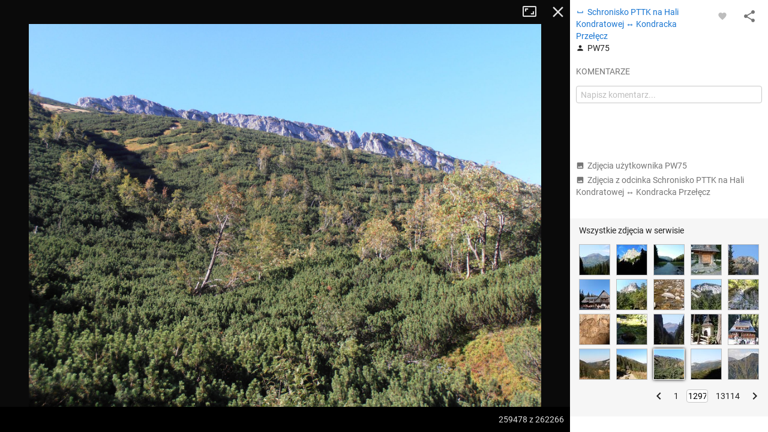

--- FILE ---
content_type: application/javascript; charset=utf-8
request_url: https://fundingchoicesmessages.google.com/f/AGSKWxUFUA9XQTurO_Ggr2QcIVLLXzwqKIucJ7LshAd6RsRHdhIArGTQNto5NUA7XzrjK0sEDWRg1wMtQkU_GOo0LAkPeKz4MixSw-0PkGbCJswLYKUOJ4qiVc4yfWoLCZgzWezWF_quzOUb1iJlRxJl6i0bzh0TwpsB5UnRIBX5NrcbStOrSevnRZp7AVs1/_/468x60_/ad01._adsense_/bundles/ads-/localcom-ad-
body_size: -1289
content:
window['4b678de8-19df-4e0c-b3aa-adcf74e4ba2d'] = true;